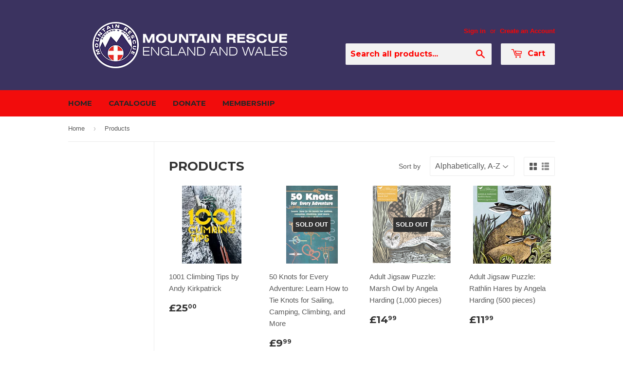

--- FILE ---
content_type: text/html; charset=utf-8
request_url: https://shop.mountain.rescue.org.uk/collections/all
body_size: 16451
content:
<!doctype html>
<!--[if lt IE 7]><html class="no-js lt-ie9 lt-ie8 lt-ie7" lang="en"> <![endif]-->
<!--[if IE 7]><html class="no-js lt-ie9 lt-ie8" lang="en"> <![endif]-->
<!--[if IE 8]><html class="no-js lt-ie9" lang="en"> <![endif]-->
<!--[if IE 9 ]><html class="ie9 no-js"> <![endif]-->
<!--[if (gt IE 9)|!(IE)]><!--> <html class="no-touch no-js"> <!--<![endif]-->
<head>

  <!-- Basic page needs ================================================== -->
  <meta charset="utf-8">
  <meta http-equiv="X-UA-Compatible" content="IE=edge,chrome=1">

  

  <!-- Title and description ================================================== -->
  <title>
  Products &ndash; Mountain Rescue England and Wales
  </title>

  

  <!-- Product meta ================================================== -->
  
  <meta property="og:type" content="website">
  <meta property="og:title" content="Products">
  <meta property="og:url" content="https://mrew-test.myshopify.com/collections/all">
  
  <meta property="og:image" content="http://shop.mountain.rescue.org.uk/cdn/shop/t/2/assets/logo.png?v=7811605715264351341591789401">
  <meta property="og:image:secure_url" content="https://shop.mountain.rescue.org.uk/cdn/shop/t/2/assets/logo.png?v=7811605715264351341591789401">
  


  <meta property="og:site_name" content="Mountain Rescue England and Wales">

  


<meta name="twitter:card" content="summary">

  <meta name="twitter:site" content="@mountrescueuk">





  <!-- Helpers ================================================== -->
  <link rel="canonical" href="https://mrew-test.myshopify.com/collections/all">
  <meta name="viewport" content="width=device-width,initial-scale=1">

  
  <!-- Ajaxify Cart Plugin ================================================== -->
  <link href="//shop.mountain.rescue.org.uk/cdn/shop/t/2/assets/ajaxify.scss.css?v=101617718950719963771455536585" rel="stylesheet" type="text/css" media="all" />
  

  <!-- CSS ================================================== -->
  <link href="//shop.mountain.rescue.org.uk/cdn/shop/t/2/assets/timber.scss.css?v=152765909777098092451674765169" rel="stylesheet" type="text/css" media="all" />
  

  
    
    
    <link href="//fonts.googleapis.com/css?family=Montserrat:700" rel="stylesheet" type="text/css" media="all" />
  


  



  <!-- Header hook for plugins ================================================== -->
  <script>window.performance && window.performance.mark && window.performance.mark('shopify.content_for_header.start');</script><meta id="shopify-digital-wallet" name="shopify-digital-wallet" content="/11598442/digital_wallets/dialog">
<meta name="shopify-checkout-api-token" content="60ad030cdcdfe77a0c516bc988292161">
<link rel="alternate" type="application/atom+xml" title="Feed" href="/collections/all.atom" />
<link rel="next" href="/collections/all?page=2">
<script async="async" src="/checkouts/internal/preloads.js?locale=en-GB"></script>
<link rel="preconnect" href="https://shop.app" crossorigin="anonymous">
<script async="async" src="https://shop.app/checkouts/internal/preloads.js?locale=en-GB&shop_id=11598442" crossorigin="anonymous"></script>
<script id="apple-pay-shop-capabilities" type="application/json">{"shopId":11598442,"countryCode":"GB","currencyCode":"GBP","merchantCapabilities":["supports3DS"],"merchantId":"gid:\/\/shopify\/Shop\/11598442","merchantName":"Mountain Rescue England and Wales","requiredBillingContactFields":["postalAddress","email","phone"],"requiredShippingContactFields":["postalAddress","email","phone"],"shippingType":"shipping","supportedNetworks":["visa","maestro","masterCard","amex","discover","elo"],"total":{"type":"pending","label":"Mountain Rescue England and Wales","amount":"1.00"},"shopifyPaymentsEnabled":true,"supportsSubscriptions":true}</script>
<script id="shopify-features" type="application/json">{"accessToken":"60ad030cdcdfe77a0c516bc988292161","betas":["rich-media-storefront-analytics"],"domain":"shop.mountain.rescue.org.uk","predictiveSearch":true,"shopId":11598442,"locale":"en"}</script>
<script>var Shopify = Shopify || {};
Shopify.shop = "mrew-test.myshopify.com";
Shopify.locale = "en";
Shopify.currency = {"active":"GBP","rate":"1.0"};
Shopify.country = "GB";
Shopify.theme = {"name":"supply","id":94579975,"schema_name":null,"schema_version":null,"theme_store_id":null,"role":"main"};
Shopify.theme.handle = "null";
Shopify.theme.style = {"id":null,"handle":null};
Shopify.cdnHost = "shop.mountain.rescue.org.uk/cdn";
Shopify.routes = Shopify.routes || {};
Shopify.routes.root = "/";</script>
<script type="module">!function(o){(o.Shopify=o.Shopify||{}).modules=!0}(window);</script>
<script>!function(o){function n(){var o=[];function n(){o.push(Array.prototype.slice.apply(arguments))}return n.q=o,n}var t=o.Shopify=o.Shopify||{};t.loadFeatures=n(),t.autoloadFeatures=n()}(window);</script>
<script>
  window.ShopifyPay = window.ShopifyPay || {};
  window.ShopifyPay.apiHost = "shop.app\/pay";
  window.ShopifyPay.redirectState = null;
</script>
<script id="shop-js-analytics" type="application/json">{"pageType":"collection"}</script>
<script defer="defer" async type="module" src="//shop.mountain.rescue.org.uk/cdn/shopifycloud/shop-js/modules/v2/client.init-shop-cart-sync_CG-L-Qzi.en.esm.js"></script>
<script defer="defer" async type="module" src="//shop.mountain.rescue.org.uk/cdn/shopifycloud/shop-js/modules/v2/chunk.common_B8yXDTDb.esm.js"></script>
<script type="module">
  await import("//shop.mountain.rescue.org.uk/cdn/shopifycloud/shop-js/modules/v2/client.init-shop-cart-sync_CG-L-Qzi.en.esm.js");
await import("//shop.mountain.rescue.org.uk/cdn/shopifycloud/shop-js/modules/v2/chunk.common_B8yXDTDb.esm.js");

  window.Shopify.SignInWithShop?.initShopCartSync?.({"fedCMEnabled":true,"windoidEnabled":true});

</script>
<script>
  window.Shopify = window.Shopify || {};
  if (!window.Shopify.featureAssets) window.Shopify.featureAssets = {};
  window.Shopify.featureAssets['shop-js'] = {"shop-cart-sync":["modules/v2/client.shop-cart-sync_C7TtgCZT.en.esm.js","modules/v2/chunk.common_B8yXDTDb.esm.js"],"shop-button":["modules/v2/client.shop-button_aOcg-RjH.en.esm.js","modules/v2/chunk.common_B8yXDTDb.esm.js"],"init-shop-email-lookup-coordinator":["modules/v2/client.init-shop-email-lookup-coordinator_D-37GF_a.en.esm.js","modules/v2/chunk.common_B8yXDTDb.esm.js"],"init-fed-cm":["modules/v2/client.init-fed-cm_DGh7x7ZX.en.esm.js","modules/v2/chunk.common_B8yXDTDb.esm.js"],"init-windoid":["modules/v2/client.init-windoid_C5PxDKWE.en.esm.js","modules/v2/chunk.common_B8yXDTDb.esm.js"],"shop-toast-manager":["modules/v2/client.shop-toast-manager_BmSBWum3.en.esm.js","modules/v2/chunk.common_B8yXDTDb.esm.js"],"shop-cash-offers":["modules/v2/client.shop-cash-offers_DkchToOx.en.esm.js","modules/v2/chunk.common_B8yXDTDb.esm.js","modules/v2/chunk.modal_dvVUSHam.esm.js"],"init-shop-cart-sync":["modules/v2/client.init-shop-cart-sync_CG-L-Qzi.en.esm.js","modules/v2/chunk.common_B8yXDTDb.esm.js"],"avatar":["modules/v2/client.avatar_BTnouDA3.en.esm.js"],"shop-login-button":["modules/v2/client.shop-login-button_DrVPCwAQ.en.esm.js","modules/v2/chunk.common_B8yXDTDb.esm.js","modules/v2/chunk.modal_dvVUSHam.esm.js"],"pay-button":["modules/v2/client.pay-button_Cw45D1uM.en.esm.js","modules/v2/chunk.common_B8yXDTDb.esm.js"],"init-customer-accounts":["modules/v2/client.init-customer-accounts_BNYsaOzg.en.esm.js","modules/v2/client.shop-login-button_DrVPCwAQ.en.esm.js","modules/v2/chunk.common_B8yXDTDb.esm.js","modules/v2/chunk.modal_dvVUSHam.esm.js"],"checkout-modal":["modules/v2/client.checkout-modal_NoX7b1qq.en.esm.js","modules/v2/chunk.common_B8yXDTDb.esm.js","modules/v2/chunk.modal_dvVUSHam.esm.js"],"init-customer-accounts-sign-up":["modules/v2/client.init-customer-accounts-sign-up_pIEGEpjr.en.esm.js","modules/v2/client.shop-login-button_DrVPCwAQ.en.esm.js","modules/v2/chunk.common_B8yXDTDb.esm.js","modules/v2/chunk.modal_dvVUSHam.esm.js"],"init-shop-for-new-customer-accounts":["modules/v2/client.init-shop-for-new-customer-accounts_BIu2e6le.en.esm.js","modules/v2/client.shop-login-button_DrVPCwAQ.en.esm.js","modules/v2/chunk.common_B8yXDTDb.esm.js","modules/v2/chunk.modal_dvVUSHam.esm.js"],"shop-follow-button":["modules/v2/client.shop-follow-button_B6YY9G4U.en.esm.js","modules/v2/chunk.common_B8yXDTDb.esm.js","modules/v2/chunk.modal_dvVUSHam.esm.js"],"lead-capture":["modules/v2/client.lead-capture_o2hOda6W.en.esm.js","modules/v2/chunk.common_B8yXDTDb.esm.js","modules/v2/chunk.modal_dvVUSHam.esm.js"],"shop-login":["modules/v2/client.shop-login_DA8-MZ-E.en.esm.js","modules/v2/chunk.common_B8yXDTDb.esm.js","modules/v2/chunk.modal_dvVUSHam.esm.js"],"payment-terms":["modules/v2/client.payment-terms_BFsudFhJ.en.esm.js","modules/v2/chunk.common_B8yXDTDb.esm.js","modules/v2/chunk.modal_dvVUSHam.esm.js"]};
</script>
<script>(function() {
  var isLoaded = false;
  function asyncLoad() {
    if (isLoaded) return;
    isLoaded = true;
    var urls = ["\/\/secure.apps.shappify.com\/apps\/csp\/customer_pricing.php?shop=mrew-test.myshopify.com"];
    for (var i = 0; i < urls.length; i++) {
      var s = document.createElement('script');
      s.type = 'text/javascript';
      s.async = true;
      s.src = urls[i];
      var x = document.getElementsByTagName('script')[0];
      x.parentNode.insertBefore(s, x);
    }
  };
  if(window.attachEvent) {
    window.attachEvent('onload', asyncLoad);
  } else {
    window.addEventListener('load', asyncLoad, false);
  }
})();</script>
<script id="__st">var __st={"a":11598442,"offset":0,"reqid":"b53276a4-636e-4b9b-8667-cbd7aa84049f-1767994857","pageurl":"shop.mountain.rescue.org.uk\/collections\/all","u":"527cce9ef10b","p":"collection"};</script>
<script>window.ShopifyPaypalV4VisibilityTracking = true;</script>
<script id="captcha-bootstrap">!function(){'use strict';const t='contact',e='account',n='new_comment',o=[[t,t],['blogs',n],['comments',n],[t,'customer']],c=[[e,'customer_login'],[e,'guest_login'],[e,'recover_customer_password'],[e,'create_customer']],r=t=>t.map((([t,e])=>`form[action*='/${t}']:not([data-nocaptcha='true']) input[name='form_type'][value='${e}']`)).join(','),a=t=>()=>t?[...document.querySelectorAll(t)].map((t=>t.form)):[];function s(){const t=[...o],e=r(t);return a(e)}const i='password',u='form_key',d=['recaptcha-v3-token','g-recaptcha-response','h-captcha-response',i],f=()=>{try{return window.sessionStorage}catch{return}},m='__shopify_v',_=t=>t.elements[u];function p(t,e,n=!1){try{const o=window.sessionStorage,c=JSON.parse(o.getItem(e)),{data:r}=function(t){const{data:e,action:n}=t;return t[m]||n?{data:e,action:n}:{data:t,action:n}}(c);for(const[e,n]of Object.entries(r))t.elements[e]&&(t.elements[e].value=n);n&&o.removeItem(e)}catch(o){console.error('form repopulation failed',{error:o})}}const l='form_type',E='cptcha';function T(t){t.dataset[E]=!0}const w=window,h=w.document,L='Shopify',v='ce_forms',y='captcha';let A=!1;((t,e)=>{const n=(g='f06e6c50-85a8-45c8-87d0-21a2b65856fe',I='https://cdn.shopify.com/shopifycloud/storefront-forms-hcaptcha/ce_storefront_forms_captcha_hcaptcha.v1.5.2.iife.js',D={infoText:'Protected by hCaptcha',privacyText:'Privacy',termsText:'Terms'},(t,e,n)=>{const o=w[L][v],c=o.bindForm;if(c)return c(t,g,e,D).then(n);var r;o.q.push([[t,g,e,D],n]),r=I,A||(h.body.append(Object.assign(h.createElement('script'),{id:'captcha-provider',async:!0,src:r})),A=!0)});var g,I,D;w[L]=w[L]||{},w[L][v]=w[L][v]||{},w[L][v].q=[],w[L][y]=w[L][y]||{},w[L][y].protect=function(t,e){n(t,void 0,e),T(t)},Object.freeze(w[L][y]),function(t,e,n,w,h,L){const[v,y,A,g]=function(t,e,n){const i=e?o:[],u=t?c:[],d=[...i,...u],f=r(d),m=r(i),_=r(d.filter((([t,e])=>n.includes(e))));return[a(f),a(m),a(_),s()]}(w,h,L),I=t=>{const e=t.target;return e instanceof HTMLFormElement?e:e&&e.form},D=t=>v().includes(t);t.addEventListener('submit',(t=>{const e=I(t);if(!e)return;const n=D(e)&&!e.dataset.hcaptchaBound&&!e.dataset.recaptchaBound,o=_(e),c=g().includes(e)&&(!o||!o.value);(n||c)&&t.preventDefault(),c&&!n&&(function(t){try{if(!f())return;!function(t){const e=f();if(!e)return;const n=_(t);if(!n)return;const o=n.value;o&&e.removeItem(o)}(t);const e=Array.from(Array(32),(()=>Math.random().toString(36)[2])).join('');!function(t,e){_(t)||t.append(Object.assign(document.createElement('input'),{type:'hidden',name:u})),t.elements[u].value=e}(t,e),function(t,e){const n=f();if(!n)return;const o=[...t.querySelectorAll(`input[type='${i}']`)].map((({name:t})=>t)),c=[...d,...o],r={};for(const[a,s]of new FormData(t).entries())c.includes(a)||(r[a]=s);n.setItem(e,JSON.stringify({[m]:1,action:t.action,data:r}))}(t,e)}catch(e){console.error('failed to persist form',e)}}(e),e.submit())}));const S=(t,e)=>{t&&!t.dataset[E]&&(n(t,e.some((e=>e===t))),T(t))};for(const o of['focusin','change'])t.addEventListener(o,(t=>{const e=I(t);D(e)&&S(e,y())}));const B=e.get('form_key'),M=e.get(l),P=B&&M;t.addEventListener('DOMContentLoaded',(()=>{const t=y();if(P)for(const e of t)e.elements[l].value===M&&p(e,B);[...new Set([...A(),...v().filter((t=>'true'===t.dataset.shopifyCaptcha))])].forEach((e=>S(e,t)))}))}(h,new URLSearchParams(w.location.search),n,t,e,['guest_login'])})(!0,!0)}();</script>
<script integrity="sha256-4kQ18oKyAcykRKYeNunJcIwy7WH5gtpwJnB7kiuLZ1E=" data-source-attribution="shopify.loadfeatures" defer="defer" src="//shop.mountain.rescue.org.uk/cdn/shopifycloud/storefront/assets/storefront/load_feature-a0a9edcb.js" crossorigin="anonymous"></script>
<script crossorigin="anonymous" defer="defer" src="//shop.mountain.rescue.org.uk/cdn/shopifycloud/storefront/assets/shopify_pay/storefront-65b4c6d7.js?v=20250812"></script>
<script data-source-attribution="shopify.dynamic_checkout.dynamic.init">var Shopify=Shopify||{};Shopify.PaymentButton=Shopify.PaymentButton||{isStorefrontPortableWallets:!0,init:function(){window.Shopify.PaymentButton.init=function(){};var t=document.createElement("script");t.src="https://shop.mountain.rescue.org.uk/cdn/shopifycloud/portable-wallets/latest/portable-wallets.en.js",t.type="module",document.head.appendChild(t)}};
</script>
<script data-source-attribution="shopify.dynamic_checkout.buyer_consent">
  function portableWalletsHideBuyerConsent(e){var t=document.getElementById("shopify-buyer-consent"),n=document.getElementById("shopify-subscription-policy-button");t&&n&&(t.classList.add("hidden"),t.setAttribute("aria-hidden","true"),n.removeEventListener("click",e))}function portableWalletsShowBuyerConsent(e){var t=document.getElementById("shopify-buyer-consent"),n=document.getElementById("shopify-subscription-policy-button");t&&n&&(t.classList.remove("hidden"),t.removeAttribute("aria-hidden"),n.addEventListener("click",e))}window.Shopify?.PaymentButton&&(window.Shopify.PaymentButton.hideBuyerConsent=portableWalletsHideBuyerConsent,window.Shopify.PaymentButton.showBuyerConsent=portableWalletsShowBuyerConsent);
</script>
<script data-source-attribution="shopify.dynamic_checkout.cart.bootstrap">document.addEventListener("DOMContentLoaded",(function(){function t(){return document.querySelector("shopify-accelerated-checkout-cart, shopify-accelerated-checkout")}if(t())Shopify.PaymentButton.init();else{new MutationObserver((function(e,n){t()&&(Shopify.PaymentButton.init(),n.disconnect())})).observe(document.body,{childList:!0,subtree:!0})}}));
</script>
<link id="shopify-accelerated-checkout-styles" rel="stylesheet" media="screen" href="https://shop.mountain.rescue.org.uk/cdn/shopifycloud/portable-wallets/latest/accelerated-checkout-backwards-compat.css" crossorigin="anonymous">
<style id="shopify-accelerated-checkout-cart">
        #shopify-buyer-consent {
  margin-top: 1em;
  display: inline-block;
  width: 100%;
}

#shopify-buyer-consent.hidden {
  display: none;
}

#shopify-subscription-policy-button {
  background: none;
  border: none;
  padding: 0;
  text-decoration: underline;
  font-size: inherit;
  cursor: pointer;
}

#shopify-subscription-policy-button::before {
  box-shadow: none;
}

      </style>

<script>window.performance && window.performance.mark && window.performance.mark('shopify.content_for_header.end');</script>

  

<!--[if lt IE 9]>
<script src="//cdnjs.cloudflare.com/ajax/libs/html5shiv/3.7.2/html5shiv.min.js" type="text/javascript"></script>
<script src="//shop.mountain.rescue.org.uk/cdn/shop/t/2/assets/respond.min.js?v=52248677837542619231454978511" type="text/javascript"></script>
<link href="//shop.mountain.rescue.org.uk/cdn/shop/t/2/assets/respond-proxy.html" id="respond-proxy" rel="respond-proxy" />
<link href="//mrew-test.myshopify.com/search?q=4ea9db4afa151bb00b44c5592697f9c6" id="respond-redirect" rel="respond-redirect" />
<script src="//mrew-test.myshopify.com/search?q=4ea9db4afa151bb00b44c5592697f9c6" type="text/javascript"></script>
<![endif]-->
<!--[if (lte IE 9) ]><script src="//shop.mountain.rescue.org.uk/cdn/shop/t/2/assets/match-media.min.js?v=159635276924582161481454978511" type="text/javascript"></script><![endif]-->


  
  

  <script src="//ajax.googleapis.com/ajax/libs/jquery/1.11.0/jquery.min.js" type="text/javascript"></script>
  <script src="//shop.mountain.rescue.org.uk/cdn/shop/t/2/assets/modernizr.min.js?v=26620055551102246001454978511" type="text/javascript"></script>

<link href="https://monorail-edge.shopifysvc.com" rel="dns-prefetch">
<script>(function(){if ("sendBeacon" in navigator && "performance" in window) {try {var session_token_from_headers = performance.getEntriesByType('navigation')[0].serverTiming.find(x => x.name == '_s').description;} catch {var session_token_from_headers = undefined;}var session_cookie_matches = document.cookie.match(/_shopify_s=([^;]*)/);var session_token_from_cookie = session_cookie_matches && session_cookie_matches.length === 2 ? session_cookie_matches[1] : "";var session_token = session_token_from_headers || session_token_from_cookie || "";function handle_abandonment_event(e) {var entries = performance.getEntries().filter(function(entry) {return /monorail-edge.shopifysvc.com/.test(entry.name);});if (!window.abandonment_tracked && entries.length === 0) {window.abandonment_tracked = true;var currentMs = Date.now();var navigation_start = performance.timing.navigationStart;var payload = {shop_id: 11598442,url: window.location.href,navigation_start,duration: currentMs - navigation_start,session_token,page_type: "collection"};window.navigator.sendBeacon("https://monorail-edge.shopifysvc.com/v1/produce", JSON.stringify({schema_id: "online_store_buyer_site_abandonment/1.1",payload: payload,metadata: {event_created_at_ms: currentMs,event_sent_at_ms: currentMs}}));}}window.addEventListener('pagehide', handle_abandonment_event);}}());</script>
<script id="web-pixels-manager-setup">(function e(e,d,r,n,o){if(void 0===o&&(o={}),!Boolean(null===(a=null===(i=window.Shopify)||void 0===i?void 0:i.analytics)||void 0===a?void 0:a.replayQueue)){var i,a;window.Shopify=window.Shopify||{};var t=window.Shopify;t.analytics=t.analytics||{};var s=t.analytics;s.replayQueue=[],s.publish=function(e,d,r){return s.replayQueue.push([e,d,r]),!0};try{self.performance.mark("wpm:start")}catch(e){}var l=function(){var e={modern:/Edge?\/(1{2}[4-9]|1[2-9]\d|[2-9]\d{2}|\d{4,})\.\d+(\.\d+|)|Firefox\/(1{2}[4-9]|1[2-9]\d|[2-9]\d{2}|\d{4,})\.\d+(\.\d+|)|Chrom(ium|e)\/(9{2}|\d{3,})\.\d+(\.\d+|)|(Maci|X1{2}).+ Version\/(15\.\d+|(1[6-9]|[2-9]\d|\d{3,})\.\d+)([,.]\d+|)( \(\w+\)|)( Mobile\/\w+|) Safari\/|Chrome.+OPR\/(9{2}|\d{3,})\.\d+\.\d+|(CPU[ +]OS|iPhone[ +]OS|CPU[ +]iPhone|CPU IPhone OS|CPU iPad OS)[ +]+(15[._]\d+|(1[6-9]|[2-9]\d|\d{3,})[._]\d+)([._]\d+|)|Android:?[ /-](13[3-9]|1[4-9]\d|[2-9]\d{2}|\d{4,})(\.\d+|)(\.\d+|)|Android.+Firefox\/(13[5-9]|1[4-9]\d|[2-9]\d{2}|\d{4,})\.\d+(\.\d+|)|Android.+Chrom(ium|e)\/(13[3-9]|1[4-9]\d|[2-9]\d{2}|\d{4,})\.\d+(\.\d+|)|SamsungBrowser\/([2-9]\d|\d{3,})\.\d+/,legacy:/Edge?\/(1[6-9]|[2-9]\d|\d{3,})\.\d+(\.\d+|)|Firefox\/(5[4-9]|[6-9]\d|\d{3,})\.\d+(\.\d+|)|Chrom(ium|e)\/(5[1-9]|[6-9]\d|\d{3,})\.\d+(\.\d+|)([\d.]+$|.*Safari\/(?![\d.]+ Edge\/[\d.]+$))|(Maci|X1{2}).+ Version\/(10\.\d+|(1[1-9]|[2-9]\d|\d{3,})\.\d+)([,.]\d+|)( \(\w+\)|)( Mobile\/\w+|) Safari\/|Chrome.+OPR\/(3[89]|[4-9]\d|\d{3,})\.\d+\.\d+|(CPU[ +]OS|iPhone[ +]OS|CPU[ +]iPhone|CPU IPhone OS|CPU iPad OS)[ +]+(10[._]\d+|(1[1-9]|[2-9]\d|\d{3,})[._]\d+)([._]\d+|)|Android:?[ /-](13[3-9]|1[4-9]\d|[2-9]\d{2}|\d{4,})(\.\d+|)(\.\d+|)|Mobile Safari.+OPR\/([89]\d|\d{3,})\.\d+\.\d+|Android.+Firefox\/(13[5-9]|1[4-9]\d|[2-9]\d{2}|\d{4,})\.\d+(\.\d+|)|Android.+Chrom(ium|e)\/(13[3-9]|1[4-9]\d|[2-9]\d{2}|\d{4,})\.\d+(\.\d+|)|Android.+(UC? ?Browser|UCWEB|U3)[ /]?(15\.([5-9]|\d{2,})|(1[6-9]|[2-9]\d|\d{3,})\.\d+)\.\d+|SamsungBrowser\/(5\.\d+|([6-9]|\d{2,})\.\d+)|Android.+MQ{2}Browser\/(14(\.(9|\d{2,})|)|(1[5-9]|[2-9]\d|\d{3,})(\.\d+|))(\.\d+|)|K[Aa][Ii]OS\/(3\.\d+|([4-9]|\d{2,})\.\d+)(\.\d+|)/},d=e.modern,r=e.legacy,n=navigator.userAgent;return n.match(d)?"modern":n.match(r)?"legacy":"unknown"}(),u="modern"===l?"modern":"legacy",c=(null!=n?n:{modern:"",legacy:""})[u],f=function(e){return[e.baseUrl,"/wpm","/b",e.hashVersion,"modern"===e.buildTarget?"m":"l",".js"].join("")}({baseUrl:d,hashVersion:r,buildTarget:u}),m=function(e){var d=e.version,r=e.bundleTarget,n=e.surface,o=e.pageUrl,i=e.monorailEndpoint;return{emit:function(e){var a=e.status,t=e.errorMsg,s=(new Date).getTime(),l=JSON.stringify({metadata:{event_sent_at_ms:s},events:[{schema_id:"web_pixels_manager_load/3.1",payload:{version:d,bundle_target:r,page_url:o,status:a,surface:n,error_msg:t},metadata:{event_created_at_ms:s}}]});if(!i)return console&&console.warn&&console.warn("[Web Pixels Manager] No Monorail endpoint provided, skipping logging."),!1;try{return self.navigator.sendBeacon.bind(self.navigator)(i,l)}catch(e){}var u=new XMLHttpRequest;try{return u.open("POST",i,!0),u.setRequestHeader("Content-Type","text/plain"),u.send(l),!0}catch(e){return console&&console.warn&&console.warn("[Web Pixels Manager] Got an unhandled error while logging to Monorail."),!1}}}}({version:r,bundleTarget:l,surface:e.surface,pageUrl:self.location.href,monorailEndpoint:e.monorailEndpoint});try{o.browserTarget=l,function(e){var d=e.src,r=e.async,n=void 0===r||r,o=e.onload,i=e.onerror,a=e.sri,t=e.scriptDataAttributes,s=void 0===t?{}:t,l=document.createElement("script"),u=document.querySelector("head"),c=document.querySelector("body");if(l.async=n,l.src=d,a&&(l.integrity=a,l.crossOrigin="anonymous"),s)for(var f in s)if(Object.prototype.hasOwnProperty.call(s,f))try{l.dataset[f]=s[f]}catch(e){}if(o&&l.addEventListener("load",o),i&&l.addEventListener("error",i),u)u.appendChild(l);else{if(!c)throw new Error("Did not find a head or body element to append the script");c.appendChild(l)}}({src:f,async:!0,onload:function(){if(!function(){var e,d;return Boolean(null===(d=null===(e=window.Shopify)||void 0===e?void 0:e.analytics)||void 0===d?void 0:d.initialized)}()){var d=window.webPixelsManager.init(e)||void 0;if(d){var r=window.Shopify.analytics;r.replayQueue.forEach((function(e){var r=e[0],n=e[1],o=e[2];d.publishCustomEvent(r,n,o)})),r.replayQueue=[],r.publish=d.publishCustomEvent,r.visitor=d.visitor,r.initialized=!0}}},onerror:function(){return m.emit({status:"failed",errorMsg:"".concat(f," has failed to load")})},sri:function(e){var d=/^sha384-[A-Za-z0-9+/=]+$/;return"string"==typeof e&&d.test(e)}(c)?c:"",scriptDataAttributes:o}),m.emit({status:"loading"})}catch(e){m.emit({status:"failed",errorMsg:(null==e?void 0:e.message)||"Unknown error"})}}})({shopId: 11598442,storefrontBaseUrl: "https://mrew-test.myshopify.com",extensionsBaseUrl: "https://extensions.shopifycdn.com/cdn/shopifycloud/web-pixels-manager",monorailEndpoint: "https://monorail-edge.shopifysvc.com/unstable/produce_batch",surface: "storefront-renderer",enabledBetaFlags: ["2dca8a86","a0d5f9d2"],webPixelsConfigList: [{"id":"shopify-app-pixel","configuration":"{}","eventPayloadVersion":"v1","runtimeContext":"STRICT","scriptVersion":"0450","apiClientId":"shopify-pixel","type":"APP","privacyPurposes":["ANALYTICS","MARKETING"]},{"id":"shopify-custom-pixel","eventPayloadVersion":"v1","runtimeContext":"LAX","scriptVersion":"0450","apiClientId":"shopify-pixel","type":"CUSTOM","privacyPurposes":["ANALYTICS","MARKETING"]}],isMerchantRequest: false,initData: {"shop":{"name":"Mountain Rescue England and Wales","paymentSettings":{"currencyCode":"GBP"},"myshopifyDomain":"mrew-test.myshopify.com","countryCode":"GB","storefrontUrl":"https:\/\/mrew-test.myshopify.com"},"customer":null,"cart":null,"checkout":null,"productVariants":[],"purchasingCompany":null},},"https://shop.mountain.rescue.org.uk/cdn","7cecd0b6w90c54c6cpe92089d5m57a67346",{"modern":"","legacy":""},{"shopId":"11598442","storefrontBaseUrl":"https:\/\/mrew-test.myshopify.com","extensionBaseUrl":"https:\/\/extensions.shopifycdn.com\/cdn\/shopifycloud\/web-pixels-manager","surface":"storefront-renderer","enabledBetaFlags":"[\"2dca8a86\", \"a0d5f9d2\"]","isMerchantRequest":"false","hashVersion":"7cecd0b6w90c54c6cpe92089d5m57a67346","publish":"custom","events":"[[\"page_viewed\",{}],[\"collection_viewed\",{\"collection\":{\"id\":\"\",\"title\":\"Products\",\"productVariants\":[{\"price\":{\"amount\":25.0,\"currencyCode\":\"GBP\"},\"product\":{\"title\":\"1001 Climbing Tips by Andy Kirkpatrick\",\"vendor\":\"Mountain Rescue England and Wales\",\"id\":\"2061769736265\",\"untranslatedTitle\":\"1001 Climbing Tips by Andy Kirkpatrick\",\"url\":\"\/products\/1001-climbing-tips-by-andy-kirkpatrick\",\"type\":\"Books \u0026 Magazines\"},\"id\":\"18945305149513\",\"image\":{\"src\":\"\/\/shop.mountain.rescue.org.uk\/cdn\/shop\/products\/1001Kirkpatrick.jpg?v=1549910032\"},\"sku\":\"1001ClimbingTips\",\"title\":\"Default Title\",\"untranslatedTitle\":\"Default Title\"},{\"price\":{\"amount\":9.99,\"currencyCode\":\"GBP\"},\"product\":{\"title\":\"50 Knots for Every Adventure: Learn How to Tie Knots for Sailing, Camping, Climbing, and More\",\"vendor\":\"Mountain Rescue England and Wales\",\"id\":\"6904520573001\",\"untranslatedTitle\":\"50 Knots for Every Adventure: Learn How to Tie Knots for Sailing, Camping, Climbing, and More\",\"url\":\"\/products\/50-knots-for-every-adventure-learn-how-to-tie-knots-for-sailing-camping-climbing-and-more\",\"type\":\"Books \u0026 Magazines\"},\"id\":\"40536053579849\",\"image\":{\"src\":\"\/\/shop.mountain.rescue.org.uk\/cdn\/shop\/files\/50Knots.jpg?v=1683222243\"},\"sku\":\"50Knots\",\"title\":\"Default Title\",\"untranslatedTitle\":\"Default Title\"},{\"price\":{\"amount\":14.99,\"currencyCode\":\"GBP\"},\"product\":{\"title\":\"Adult Jigsaw Puzzle: Marsh Owl by Angela Harding (1,000 pieces)\",\"vendor\":\"Mountain Rescue England and Wales\",\"id\":\"14996374585730\",\"untranslatedTitle\":\"Adult Jigsaw Puzzle: Marsh Owl by Angela Harding (1,000 pieces)\",\"url\":\"\/products\/adult-jigsaw-puzzle-marsh-owl-by-angela-harding-1-000-pieces\",\"type\":\"Books \u0026 Magazines\"},\"id\":\"55254207037826\",\"image\":{\"src\":\"\/\/shop.mountain.rescue.org.uk\/cdn\/shop\/files\/MarshOwlJigsaw.jpg?v=1748967351\"},\"sku\":\"MarshOwlJigsaw\",\"title\":\"Default Title\",\"untranslatedTitle\":\"Default Title\"},{\"price\":{\"amount\":11.99,\"currencyCode\":\"GBP\"},\"product\":{\"title\":\"Adult Jigsaw Puzzle: Rathlin Hares by  Angela Harding (500 pieces)\",\"vendor\":\"Mountain Rescue England and Wales\",\"id\":\"14996372160898\",\"untranslatedTitle\":\"Adult Jigsaw Puzzle: Rathlin Hares by  Angela Harding (500 pieces)\",\"url\":\"\/products\/adult-jigsaw-puzzle-rathlin-hares-by-angela-harding-500-pieces\",\"type\":\"Books \u0026 Magazines\"},\"id\":\"55254195667330\",\"image\":{\"src\":\"\/\/shop.mountain.rescue.org.uk\/cdn\/shop\/files\/RathlinHares500.jpg?v=1748966637\"},\"sku\":\"RathlinHares500\",\"title\":\"Default Title\",\"untranslatedTitle\":\"Default Title\"},{\"price\":{\"amount\":19.99,\"currencyCode\":\"GBP\"},\"product\":{\"title\":\"Adult Jigsaw Puzzle: Southwold Swan Angela Harding (1000 piece)\",\"vendor\":\"Mountain Rescue England and Wales\",\"id\":\"6769838391369\",\"untranslatedTitle\":\"Adult Jigsaw Puzzle: Southwold Swan Angela Harding (1000 piece)\",\"url\":\"\/products\/adult-jigsaw-puzzle-southwold-swan-angela-harding\",\"type\":\"Puzzles\"},\"id\":\"39990483714121\",\"image\":{\"src\":\"\/\/shop.mountain.rescue.org.uk\/cdn\/shop\/products\/SouthwoldSwan.jpg?v=1654770822\"},\"sku\":\"SouthwoldSwan\",\"title\":\"Default Title\",\"untranslatedTitle\":\"Default Title\"},{\"price\":{\"amount\":14.99,\"currencyCode\":\"GBP\"},\"product\":{\"title\":\"Adult Jigsaw Puzzle: The Common Angela Harding\",\"vendor\":\"Mountain Rescue England and Wales\",\"id\":\"6769837801545\",\"untranslatedTitle\":\"Adult Jigsaw Puzzle: The Common Angela Harding\",\"url\":\"\/products\/adult-jigsaw-puzzle-angela-harding-the-common\",\"type\":\"Puzzles\"},\"id\":\"39990479224905\",\"image\":{\"src\":\"\/\/shop.mountain.rescue.org.uk\/cdn\/shop\/products\/TheCommon.jpg?v=1654770554\"},\"sku\":\"TheCommon\",\"title\":\"Default Title\",\"untranslatedTitle\":\"Default Title\"},{\"price\":{\"amount\":14.99,\"currencyCode\":\"GBP\"},\"product\":{\"title\":\"Adult Jigsaw Puzzle: The Salt Path by Angela Harding (1,000 pieces)\",\"vendor\":\"Mountain Rescue England and Wales\",\"id\":\"14996357185922\",\"untranslatedTitle\":\"Adult Jigsaw Puzzle: The Salt Path by Angela Harding (1,000 pieces)\",\"url\":\"\/products\/adult-jigsaw-puzzle-the-salt-path-by-angela-harding-1-000-pieces\",\"type\":\"Books \u0026 Magazines\"},\"id\":\"55254179316098\",\"image\":{\"src\":\"\/\/shop.mountain.rescue.org.uk\/cdn\/shop\/files\/SaltPathJigsaw.jpg?v=1748966357\"},\"sku\":\"SaltPathJigsaw\",\"title\":\"Default Title\",\"untranslatedTitle\":\"Default Title\"},{\"price\":{\"amount\":14.99,\"currencyCode\":\"GBP\"},\"product\":{\"title\":\"Adult Jigsaw Puzzle: V\u0026A: The Owl (1000 piece)\",\"vendor\":\"Mountain Rescue England and Wales\",\"id\":\"6959693693001\",\"untranslatedTitle\":\"Adult Jigsaw Puzzle: V\u0026A: The Owl (1000 piece)\",\"url\":\"\/products\/adult-jigsaw-puzzle-v-a-the-owl-1000-piece\",\"type\":\"Puzzles\"},\"id\":\"40741306499145\",\"image\":{\"src\":\"\/\/shop.mountain.rescue.org.uk\/cdn\/shop\/files\/TheOwlJigsaw.jpg?v=1701446736\"},\"sku\":\"\",\"title\":\"Default Title\",\"untranslatedTitle\":\"Default Title\"},{\"price\":{\"amount\":14.99,\"currencyCode\":\"GBP\"},\"product\":{\"title\":\"Adult Jigsaw Puzzle: Vincent Van Gogh Wheat Field with Lark (1,000 pieces)\",\"vendor\":\"Mountain Rescue England and Wales\",\"id\":\"14996140949890\",\"untranslatedTitle\":\"Adult Jigsaw Puzzle: Vincent Van Gogh Wheat Field with Lark (1,000 pieces)\",\"url\":\"\/products\/jigsaw-puzzle-vincent-van-gogh-wheat-field-with-lark-1000-pieces\",\"type\":\"Books \u0026 Magazines\"},\"id\":\"55253854781826\",\"image\":{\"src\":\"\/\/shop.mountain.rescue.org.uk\/cdn\/shop\/files\/WheatfieldWithLarkJigsaw.jpg?v=1748959145\"},\"sku\":\"WheatFieldLarkJigsaw\",\"title\":\"Default Title\",\"untranslatedTitle\":\"Default Title\"},{\"price\":{\"amount\":14.99,\"currencyCode\":\"GBP\"},\"product\":{\"title\":\"Adult Jigsaw Puzzle: Vincent van Gogh Wheatfield with Cypress (1000 piece)\",\"vendor\":\"Mountain Rescue England and Wales\",\"id\":\"6959692382281\",\"untranslatedTitle\":\"Adult Jigsaw Puzzle: Vincent van Gogh Wheatfield with Cypress (1000 piece)\",\"url\":\"\/products\/adult-jigsaw-vincent-van-gogh-wheatfield-with-cypress-1000-piece\",\"type\":\"Puzzles\"},\"id\":\"40741272485961\",\"image\":{\"src\":\"\/\/shop.mountain.rescue.org.uk\/cdn\/shop\/files\/WheatfieldJigsaw.jpg?v=1701446008\"},\"sku\":\"WheatfieldJigsaw\",\"title\":\"Default Title\",\"untranslatedTitle\":\"Default Title\"},{\"price\":{\"amount\":9.99,\"currencyCode\":\"GBP\"},\"product\":{\"title\":\"Aquanaut: A Life Beneath The Surface: The Inside Story of the Thai Cave Rescue\",\"vendor\":\"Mountain Rescue England and Wales\",\"id\":\"6904519426121\",\"untranslatedTitle\":\"Aquanaut: A Life Beneath The Surface: The Inside Story of the Thai Cave Rescue\",\"url\":\"\/products\/aquanaut-a-life-beneath-the-surface-the-inside-story-of-the-thai-cave-rescue\",\"type\":\"Books \u0026 Magazines\"},\"id\":\"40536038867017\",\"image\":{\"src\":\"\/\/shop.mountain.rescue.org.uk\/cdn\/shop\/files\/Aquanaut.jpg?v=1683221141\"},\"sku\":\"Aquanaut\",\"title\":\"Default Title\",\"untranslatedTitle\":\"Default Title\"},{\"price\":{\"amount\":19.9,\"currencyCode\":\"GBP\"},\"product\":{\"title\":\"Bookmarks: Rathlin Hares by Angela Harding (pack of 10)\",\"vendor\":\"Mountain Rescue England and Wales\",\"id\":\"6959691595849\",\"untranslatedTitle\":\"Bookmarks: Rathlin Hares by Angela Harding (pack of 10)\",\"url\":\"\/products\/copy-of-angela-harding-wild-silence-bookmarks-pack-of-10\",\"type\":\"Books \u0026 Magazines\"},\"id\":\"40741267570761\",\"image\":{\"src\":\"\/\/shop.mountain.rescue.org.uk\/cdn\/shop\/files\/RathlinHaresBookmark.jpg?v=1701444880\"},\"sku\":\"RathlinHaresBookmark\",\"title\":\"Default Title\",\"untranslatedTitle\":\"Default Title\"},{\"price\":{\"amount\":19.9,\"currencyCode\":\"GBP\"},\"product\":{\"title\":\"Bookmarks: The Salt Path Bookmarks by Angela Harding:  (pack of 10)\",\"vendor\":\"Mountain Rescue England and Wales\",\"id\":\"6959691923529\",\"untranslatedTitle\":\"Bookmarks: The Salt Path Bookmarks by Angela Harding:  (pack of 10)\",\"url\":\"\/products\/copy-of-angela-harding-rathlin-hares-bookmarks-pack-of-10\",\"type\":\"Books \u0026 Magazines\"},\"id\":\"40741269667913\",\"image\":{\"src\":\"\/\/shop.mountain.rescue.org.uk\/cdn\/shop\/files\/SaltPathBookmark.jpg?v=1701445112\"},\"sku\":\"SaltPathBookmark\",\"title\":\"Default Title\",\"untranslatedTitle\":\"Default Title\"},{\"price\":{\"amount\":19.9,\"currencyCode\":\"GBP\"},\"product\":{\"title\":\"Bookmarks: Wild Silence by Angela Harding (pack of 10)\",\"vendor\":\"Mountain Rescue England and Wales\",\"id\":\"6959691333705\",\"untranslatedTitle\":\"Bookmarks: Wild Silence by Angela Harding (pack of 10)\",\"url\":\"\/products\/angela-harding-wild-silence-bookmarks-pack-of-10\",\"type\":\"Books \u0026 Magazines\"},\"id\":\"40741266161737\",\"image\":{\"src\":\"\/\/shop.mountain.rescue.org.uk\/cdn\/shop\/files\/WildSilenceBookmark.jpg?v=1701444662\"},\"sku\":\"WildSilenceBookmark\",\"title\":\"Default Title\",\"untranslatedTitle\":\"Default Title\"},{\"price\":{\"amount\":13.99,\"currencyCode\":\"GBP\"},\"product\":{\"title\":\"Bushcraft First Aid: A Field Guide to Wilderness Emergency Care\",\"vendor\":\"Mountain Rescue England and Wales\",\"id\":\"14848030376322\",\"untranslatedTitle\":\"Bushcraft First Aid: A Field Guide to Wilderness Emergency Care\",\"url\":\"\/products\/bushcraft-first-aid-a-field-guide-to-wilderness-emergency-care\",\"type\":\"Books \u0026 Magazines\"},\"id\":\"54808916754818\",\"image\":{\"src\":\"\/\/shop.mountain.rescue.org.uk\/cdn\/shop\/files\/BushcraftFirstAid.jpg?v=1732204352\"},\"sku\":\"BushcraftFirstAid\",\"title\":\"Default Title\",\"untranslatedTitle\":\"Default Title\"},{\"price\":{\"amount\":12.95,\"currencyCode\":\"GBP\"},\"product\":{\"title\":\"Cairngorm John: A Life in Mountain Rescue\",\"vendor\":\"Mountain Rescue England and Wales\",\"id\":\"4386214182985\",\"untranslatedTitle\":\"Cairngorm John: A Life in Mountain Rescue\",\"url\":\"\/products\/cairngorm-john-a-life-in-mountain-rescue-10th-anniversary-edition-by-john-allen\",\"type\":\"Books \u0026 Magazines\"},\"id\":\"31249636196425\",\"image\":{\"src\":\"\/\/shop.mountain.rescue.org.uk\/cdn\/shop\/files\/CairngormJohn.jpg?v=1717513131\"},\"sku\":\"CairnGJohn\",\"title\":\"Default Title\",\"untranslatedTitle\":\"Default Title\"},{\"price\":{\"amount\":4.99,\"currencyCode\":\"GBP\"},\"product\":{\"title\":\"Call Out Mountain Rescue?\",\"vendor\":\"Mountain Rescue England and Wales\",\"id\":\"7393324359\",\"untranslatedTitle\":\"Call Out Mountain Rescue?\",\"url\":\"\/products\/book-comr\",\"type\":\"Books \u0026 Magazines\"},\"id\":\"12089124782153\",\"image\":{\"src\":\"\/\/shop.mountain.rescue.org.uk\/cdn\/shop\/products\/Call_Out.jpg?v=1467108334\"},\"sku\":\"bookcomr\",\"title\":\"Default Title\",\"untranslatedTitle\":\"Default Title\"},{\"price\":{\"amount\":17.5,\"currencyCode\":\"GBP\"},\"product\":{\"title\":\"Camelbak Eddy 0.75L (Oxford)\",\"vendor\":\"Mountain Rescue England and Wales\",\"id\":\"4580267556937\",\"untranslatedTitle\":\"Camelbak Eddy 0.75L (Oxford)\",\"url\":\"\/products\/camelbak-eddy-0-75l-oxford\",\"type\":\"Merchandise\"},\"id\":\"31852714491977\",\"image\":{\"src\":\"\/\/shop.mountain.rescue.org.uk\/cdn\/shop\/products\/MountainRescueEngland_Wales-CamelbakEddy-Oxford.jpg?v=1605187577\"},\"sku\":\"Eddy75Oxford\",\"title\":\"Default Title\",\"untranslatedTitle\":\"Default Title\"},{\"price\":{\"amount\":2.75,\"currencyCode\":\"GBP\"},\"product\":{\"title\":\"Car Window Sticker\",\"vendor\":\"Mountain Rescue England and Wales\",\"id\":\"7393468935\",\"untranslatedTitle\":\"Car Window Sticker\",\"url\":\"\/products\/window-sticker\",\"type\":\"Badges and Stickers\"},\"id\":\"40773840765001\",\"image\":{\"src\":\"\/\/shop.mountain.rescue.org.uk\/cdn\/shop\/files\/MREWCarStickersWelsh.jpg?v=1703151844\"},\"sku\":\"windowsticker-2\",\"title\":\"Welsh\",\"untranslatedTitle\":\"Welsh\"},{\"price\":{\"amount\":2.15,\"currencyCode\":\"GBP\"},\"product\":{\"title\":\"Car Window Sticker (Team)\",\"vendor\":\"Mountain Rescue England and Wales\",\"id\":\"1299901448265\",\"untranslatedTitle\":\"Car Window Sticker (Team)\",\"url\":\"\/products\/car-window-sticker-team\",\"type\":\"Badges and Stickers\"},\"id\":\"40773847416905\",\"image\":{\"src\":\"\/\/shop.mountain.rescue.org.uk\/cdn\/shop\/files\/MREWCarStickersWelsh_bd7848d9-30fd-43c2-8e0c-1c2825ded027.jpg?v=1703152112\"},\"sku\":\"windowstickerT-2\",\"title\":\"Welsh\",\"untranslatedTitle\":\"Welsh\"}]}}]]"});</script><script>
  window.ShopifyAnalytics = window.ShopifyAnalytics || {};
  window.ShopifyAnalytics.meta = window.ShopifyAnalytics.meta || {};
  window.ShopifyAnalytics.meta.currency = 'GBP';
  var meta = {"products":[{"id":2061769736265,"gid":"gid:\/\/shopify\/Product\/2061769736265","vendor":"Mountain Rescue England and Wales","type":"Books \u0026 Magazines","handle":"1001-climbing-tips-by-andy-kirkpatrick","variants":[{"id":18945305149513,"price":2500,"name":"1001 Climbing Tips by Andy Kirkpatrick","public_title":null,"sku":"1001ClimbingTips"}],"remote":false},{"id":6904520573001,"gid":"gid:\/\/shopify\/Product\/6904520573001","vendor":"Mountain Rescue England and Wales","type":"Books \u0026 Magazines","handle":"50-knots-for-every-adventure-learn-how-to-tie-knots-for-sailing-camping-climbing-and-more","variants":[{"id":40536053579849,"price":999,"name":"50 Knots for Every Adventure: Learn How to Tie Knots for Sailing, Camping, Climbing, and More","public_title":null,"sku":"50Knots"}],"remote":false},{"id":14996374585730,"gid":"gid:\/\/shopify\/Product\/14996374585730","vendor":"Mountain Rescue England and Wales","type":"Books \u0026 Magazines","handle":"adult-jigsaw-puzzle-marsh-owl-by-angela-harding-1-000-pieces","variants":[{"id":55254207037826,"price":1499,"name":"Adult Jigsaw Puzzle: Marsh Owl by Angela Harding (1,000 pieces)","public_title":null,"sku":"MarshOwlJigsaw"}],"remote":false},{"id":14996372160898,"gid":"gid:\/\/shopify\/Product\/14996372160898","vendor":"Mountain Rescue England and Wales","type":"Books \u0026 Magazines","handle":"adult-jigsaw-puzzle-rathlin-hares-by-angela-harding-500-pieces","variants":[{"id":55254195667330,"price":1199,"name":"Adult Jigsaw Puzzle: Rathlin Hares by  Angela Harding (500 pieces)","public_title":null,"sku":"RathlinHares500"}],"remote":false},{"id":6769838391369,"gid":"gid:\/\/shopify\/Product\/6769838391369","vendor":"Mountain Rescue England and Wales","type":"Puzzles","handle":"adult-jigsaw-puzzle-southwold-swan-angela-harding","variants":[{"id":39990483714121,"price":1999,"name":"Adult Jigsaw Puzzle: Southwold Swan Angela Harding (1000 piece)","public_title":null,"sku":"SouthwoldSwan"}],"remote":false},{"id":6769837801545,"gid":"gid:\/\/shopify\/Product\/6769837801545","vendor":"Mountain Rescue England and Wales","type":"Puzzles","handle":"adult-jigsaw-puzzle-angela-harding-the-common","variants":[{"id":39990479224905,"price":1499,"name":"Adult Jigsaw Puzzle: The Common Angela Harding","public_title":null,"sku":"TheCommon"}],"remote":false},{"id":14996357185922,"gid":"gid:\/\/shopify\/Product\/14996357185922","vendor":"Mountain Rescue England and Wales","type":"Books \u0026 Magazines","handle":"adult-jigsaw-puzzle-the-salt-path-by-angela-harding-1-000-pieces","variants":[{"id":55254179316098,"price":1499,"name":"Adult Jigsaw Puzzle: The Salt Path by Angela Harding (1,000 pieces)","public_title":null,"sku":"SaltPathJigsaw"}],"remote":false},{"id":6959693693001,"gid":"gid:\/\/shopify\/Product\/6959693693001","vendor":"Mountain Rescue England and Wales","type":"Puzzles","handle":"adult-jigsaw-puzzle-v-a-the-owl-1000-piece","variants":[{"id":40741306499145,"price":1499,"name":"Adult Jigsaw Puzzle: V\u0026A: The Owl (1000 piece)","public_title":null,"sku":""}],"remote":false},{"id":14996140949890,"gid":"gid:\/\/shopify\/Product\/14996140949890","vendor":"Mountain Rescue England and Wales","type":"Books \u0026 Magazines","handle":"jigsaw-puzzle-vincent-van-gogh-wheat-field-with-lark-1000-pieces","variants":[{"id":55253854781826,"price":1499,"name":"Adult Jigsaw Puzzle: Vincent Van Gogh Wheat Field with Lark (1,000 pieces)","public_title":null,"sku":"WheatFieldLarkJigsaw"}],"remote":false},{"id":6959692382281,"gid":"gid:\/\/shopify\/Product\/6959692382281","vendor":"Mountain Rescue England and Wales","type":"Puzzles","handle":"adult-jigsaw-vincent-van-gogh-wheatfield-with-cypress-1000-piece","variants":[{"id":40741272485961,"price":1499,"name":"Adult Jigsaw Puzzle: Vincent van Gogh Wheatfield with Cypress (1000 piece)","public_title":null,"sku":"WheatfieldJigsaw"}],"remote":false},{"id":6904519426121,"gid":"gid:\/\/shopify\/Product\/6904519426121","vendor":"Mountain Rescue England and Wales","type":"Books \u0026 Magazines","handle":"aquanaut-a-life-beneath-the-surface-the-inside-story-of-the-thai-cave-rescue","variants":[{"id":40536038867017,"price":999,"name":"Aquanaut: A Life Beneath The Surface: The Inside Story of the Thai Cave Rescue","public_title":null,"sku":"Aquanaut"}],"remote":false},{"id":6959691595849,"gid":"gid:\/\/shopify\/Product\/6959691595849","vendor":"Mountain Rescue England and Wales","type":"Books \u0026 Magazines","handle":"copy-of-angela-harding-wild-silence-bookmarks-pack-of-10","variants":[{"id":40741267570761,"price":1990,"name":"Bookmarks: Rathlin Hares by Angela Harding (pack of 10)","public_title":null,"sku":"RathlinHaresBookmark"}],"remote":false},{"id":6959691923529,"gid":"gid:\/\/shopify\/Product\/6959691923529","vendor":"Mountain Rescue England and Wales","type":"Books \u0026 Magazines","handle":"copy-of-angela-harding-rathlin-hares-bookmarks-pack-of-10","variants":[{"id":40741269667913,"price":1990,"name":"Bookmarks: The Salt Path Bookmarks by Angela Harding:  (pack of 10)","public_title":null,"sku":"SaltPathBookmark"}],"remote":false},{"id":6959691333705,"gid":"gid:\/\/shopify\/Product\/6959691333705","vendor":"Mountain Rescue England and Wales","type":"Books \u0026 Magazines","handle":"angela-harding-wild-silence-bookmarks-pack-of-10","variants":[{"id":40741266161737,"price":1990,"name":"Bookmarks: Wild Silence by Angela Harding (pack of 10)","public_title":null,"sku":"WildSilenceBookmark"}],"remote":false},{"id":14848030376322,"gid":"gid:\/\/shopify\/Product\/14848030376322","vendor":"Mountain Rescue England and Wales","type":"Books \u0026 Magazines","handle":"bushcraft-first-aid-a-field-guide-to-wilderness-emergency-care","variants":[{"id":54808916754818,"price":1399,"name":"Bushcraft First Aid: A Field Guide to Wilderness Emergency Care","public_title":null,"sku":"BushcraftFirstAid"}],"remote":false},{"id":4386214182985,"gid":"gid:\/\/shopify\/Product\/4386214182985","vendor":"Mountain Rescue England and Wales","type":"Books \u0026 Magazines","handle":"cairngorm-john-a-life-in-mountain-rescue-10th-anniversary-edition-by-john-allen","variants":[{"id":31249636196425,"price":1295,"name":"Cairngorm John: A Life in Mountain Rescue","public_title":null,"sku":"CairnGJohn"}],"remote":false},{"id":7393324359,"gid":"gid:\/\/shopify\/Product\/7393324359","vendor":"Mountain Rescue England and Wales","type":"Books \u0026 Magazines","handle":"book-comr","variants":[{"id":12089124782153,"price":499,"name":"Call Out Mountain Rescue?","public_title":null,"sku":"bookcomr"}],"remote":false},{"id":4580267556937,"gid":"gid:\/\/shopify\/Product\/4580267556937","vendor":"Mountain Rescue England and Wales","type":"Merchandise","handle":"camelbak-eddy-0-75l-oxford","variants":[{"id":31852714491977,"price":1750,"name":"Camelbak Eddy 0.75L (Oxford)","public_title":null,"sku":"Eddy75Oxford"}],"remote":false},{"id":7393468935,"gid":"gid:\/\/shopify\/Product\/7393468935","vendor":"Mountain Rescue England and Wales","type":"Badges and Stickers","handle":"window-sticker","variants":[{"id":40773840765001,"price":275,"name":"Car Window Sticker - Welsh","public_title":"Welsh","sku":"windowsticker-2"},{"id":40773840732233,"price":275,"name":"Car Window Sticker - English","public_title":"English","sku":"windowsticker"}],"remote":false},{"id":1299901448265,"gid":"gid:\/\/shopify\/Product\/1299901448265","vendor":"Mountain Rescue England and Wales","type":"Badges and Stickers","handle":"car-window-sticker-team","variants":[{"id":40773847416905,"price":215,"name":"Car Window Sticker (Team) - Welsh","public_title":"Welsh","sku":"windowstickerT-2"},{"id":40773847384137,"price":215,"name":"Car Window Sticker (Team) - English","public_title":"English","sku":"windowstickerT"}],"remote":false}],"page":{"pageType":"collection","requestId":"b53276a4-636e-4b9b-8667-cbd7aa84049f-1767994857"}};
  for (var attr in meta) {
    window.ShopifyAnalytics.meta[attr] = meta[attr];
  }
</script>
<script class="analytics">
  (function () {
    var customDocumentWrite = function(content) {
      var jquery = null;

      if (window.jQuery) {
        jquery = window.jQuery;
      } else if (window.Checkout && window.Checkout.$) {
        jquery = window.Checkout.$;
      }

      if (jquery) {
        jquery('body').append(content);
      }
    };

    var hasLoggedConversion = function(token) {
      if (token) {
        return document.cookie.indexOf('loggedConversion=' + token) !== -1;
      }
      return false;
    }

    var setCookieIfConversion = function(token) {
      if (token) {
        var twoMonthsFromNow = new Date(Date.now());
        twoMonthsFromNow.setMonth(twoMonthsFromNow.getMonth() + 2);

        document.cookie = 'loggedConversion=' + token + '; expires=' + twoMonthsFromNow;
      }
    }

    var trekkie = window.ShopifyAnalytics.lib = window.trekkie = window.trekkie || [];
    if (trekkie.integrations) {
      return;
    }
    trekkie.methods = [
      'identify',
      'page',
      'ready',
      'track',
      'trackForm',
      'trackLink'
    ];
    trekkie.factory = function(method) {
      return function() {
        var args = Array.prototype.slice.call(arguments);
        args.unshift(method);
        trekkie.push(args);
        return trekkie;
      };
    };
    for (var i = 0; i < trekkie.methods.length; i++) {
      var key = trekkie.methods[i];
      trekkie[key] = trekkie.factory(key);
    }
    trekkie.load = function(config) {
      trekkie.config = config || {};
      trekkie.config.initialDocumentCookie = document.cookie;
      var first = document.getElementsByTagName('script')[0];
      var script = document.createElement('script');
      script.type = 'text/javascript';
      script.onerror = function(e) {
        var scriptFallback = document.createElement('script');
        scriptFallback.type = 'text/javascript';
        scriptFallback.onerror = function(error) {
                var Monorail = {
      produce: function produce(monorailDomain, schemaId, payload) {
        var currentMs = new Date().getTime();
        var event = {
          schema_id: schemaId,
          payload: payload,
          metadata: {
            event_created_at_ms: currentMs,
            event_sent_at_ms: currentMs
          }
        };
        return Monorail.sendRequest("https://" + monorailDomain + "/v1/produce", JSON.stringify(event));
      },
      sendRequest: function sendRequest(endpointUrl, payload) {
        // Try the sendBeacon API
        if (window && window.navigator && typeof window.navigator.sendBeacon === 'function' && typeof window.Blob === 'function' && !Monorail.isIos12()) {
          var blobData = new window.Blob([payload], {
            type: 'text/plain'
          });

          if (window.navigator.sendBeacon(endpointUrl, blobData)) {
            return true;
          } // sendBeacon was not successful

        } // XHR beacon

        var xhr = new XMLHttpRequest();

        try {
          xhr.open('POST', endpointUrl);
          xhr.setRequestHeader('Content-Type', 'text/plain');
          xhr.send(payload);
        } catch (e) {
          console.log(e);
        }

        return false;
      },
      isIos12: function isIos12() {
        return window.navigator.userAgent.lastIndexOf('iPhone; CPU iPhone OS 12_') !== -1 || window.navigator.userAgent.lastIndexOf('iPad; CPU OS 12_') !== -1;
      }
    };
    Monorail.produce('monorail-edge.shopifysvc.com',
      'trekkie_storefront_load_errors/1.1',
      {shop_id: 11598442,
      theme_id: 94579975,
      app_name: "storefront",
      context_url: window.location.href,
      source_url: "//shop.mountain.rescue.org.uk/cdn/s/trekkie.storefront.05c509f133afcfb9f2a8aef7ef881fd109f9b92e.min.js"});

        };
        scriptFallback.async = true;
        scriptFallback.src = '//shop.mountain.rescue.org.uk/cdn/s/trekkie.storefront.05c509f133afcfb9f2a8aef7ef881fd109f9b92e.min.js';
        first.parentNode.insertBefore(scriptFallback, first);
      };
      script.async = true;
      script.src = '//shop.mountain.rescue.org.uk/cdn/s/trekkie.storefront.05c509f133afcfb9f2a8aef7ef881fd109f9b92e.min.js';
      first.parentNode.insertBefore(script, first);
    };
    trekkie.load(
      {"Trekkie":{"appName":"storefront","development":false,"defaultAttributes":{"shopId":11598442,"isMerchantRequest":null,"themeId":94579975,"themeCityHash":"18126317191327246579","contentLanguage":"en","currency":"GBP","eventMetadataId":"a8e2da74-7ec6-4b40-9880-41cbabebc795"},"isServerSideCookieWritingEnabled":true,"monorailRegion":"shop_domain","enabledBetaFlags":["65f19447"]},"Session Attribution":{},"S2S":{"facebookCapiEnabled":false,"source":"trekkie-storefront-renderer","apiClientId":580111}}
    );

    var loaded = false;
    trekkie.ready(function() {
      if (loaded) return;
      loaded = true;

      window.ShopifyAnalytics.lib = window.trekkie;

      var originalDocumentWrite = document.write;
      document.write = customDocumentWrite;
      try { window.ShopifyAnalytics.merchantGoogleAnalytics.call(this); } catch(error) {};
      document.write = originalDocumentWrite;

      window.ShopifyAnalytics.lib.page(null,{"pageType":"collection","requestId":"b53276a4-636e-4b9b-8667-cbd7aa84049f-1767994857","shopifyEmitted":true});

      var match = window.location.pathname.match(/checkouts\/(.+)\/(thank_you|post_purchase)/)
      var token = match? match[1]: undefined;
      if (!hasLoggedConversion(token)) {
        setCookieIfConversion(token);
        window.ShopifyAnalytics.lib.track("Viewed Product Category",{"currency":"GBP","category":"Collection: all","collectionName":"all","nonInteraction":true},undefined,undefined,{"shopifyEmitted":true});
      }
    });


        var eventsListenerScript = document.createElement('script');
        eventsListenerScript.async = true;
        eventsListenerScript.src = "//shop.mountain.rescue.org.uk/cdn/shopifycloud/storefront/assets/shop_events_listener-3da45d37.js";
        document.getElementsByTagName('head')[0].appendChild(eventsListenerScript);

})();</script>
<script
  defer
  src="https://shop.mountain.rescue.org.uk/cdn/shopifycloud/perf-kit/shopify-perf-kit-3.0.3.min.js"
  data-application="storefront-renderer"
  data-shop-id="11598442"
  data-render-region="gcp-us-east1"
  data-page-type="collection"
  data-theme-instance-id="94579975"
  data-theme-name=""
  data-theme-version=""
  data-monorail-region="shop_domain"
  data-resource-timing-sampling-rate="10"
  data-shs="true"
  data-shs-beacon="true"
  data-shs-export-with-fetch="true"
  data-shs-logs-sample-rate="1"
  data-shs-beacon-endpoint="https://shop.mountain.rescue.org.uk/api/collect"
></script>
</head>

<body id="products" class="template-collection" >

  <header class="site-header" role="banner">
    <div class="wrapper">

      <div class="grid--full">
        <div class="grid-item large--one-half">
          
            <div class="h1 header-logo" itemscope itemtype="http://schema.org/Organization">
          
            
              <a href="/" itemprop="url">
                <img src="//shop.mountain.rescue.org.uk/cdn/shop/t/2/assets/logo.png?v=7811605715264351341591789401" alt="Mountain Rescue England and Wales" itemprop="logo">
              </a>
            
          
            </div>
          
        </div>

        <div class="grid-item large--one-half text-center large--text-right">
          
            <div class="site-header--text-links medium-down--hide">
              

              
                <span class="site-header--meta-links medium-down--hide">
                  
                    <a href="/account/login" id="customer_login_link">Sign in</a>
                    
                    <span class="site-header--spacer">or</span>
                    <a href="/account/register" id="customer_register_link">Create an Account</a>
                    
                  
                </span>
              
            </div>

            <br class="medium-down--hide">
          

          <form action="/search" method="get" class="search-bar" role="search">
  <input type="hidden" name="type" value="product">

  <input type="search" name="q" value="" placeholder="Search all products..." aria-label="Search all products...">
  <button type="submit" class="search-bar--submit icon-fallback-text">
    <span class="icon icon-search" aria-hidden="true"></span>
    <span class="fallback-text">Search</span>
  </button>
</form>


          <a href="/cart" class="header-cart-btn cart-toggle">
            <span class="icon icon-cart"></span>
            Cart <span class="cart-count cart-badge--desktop hidden-count">0</span>
          </a>
        </div>
      </div>

    </div>
  </header>

  <nav class="nav-bar" role="navigation">
    <div class="wrapper">
      <form action="/search" method="get" class="search-bar" role="search">
  <input type="hidden" name="type" value="product">

  <input type="search" name="q" value="" placeholder="Search all products..." aria-label="Search all products...">
  <button type="submit" class="search-bar--submit icon-fallback-text">
    <span class="icon icon-search" aria-hidden="true"></span>
    <span class="fallback-text">Search</span>
  </button>
</form>

      <ul class="site-nav" id="accessibleNav">
  
  
    
    
      <li >
        <a href="/">Home</a>
      </li>
    
  
    
    
      <li class="site-nav--active">
        <a href="/collections/all">Catalogue</a>
      </li>
    
  
    
    
      <li >
        <a href="http://mountain.rescue.org.uk/how-you-can-help-us/online-donations">Donate</a>
      </li>
    
  
    
    
      <li >
        <a href="http://mountain.rescue.org.uk/how-you-can-help-us/basecamp/join-basecamp">Membership</a>
      </li>
    
  

  
    
      <li class="customer-navlink large--hide"><a href="/account/login" id="customer_login_link">Sign in</a></li>
      
      <li class="customer-navlink large--hide"><a href="/account/register" id="customer_register_link">Create an Account</a></li>
      
    
  
</ul>

    </div>
  </nav>

  <div id="mobileNavBar">
    <div class="display-table-cell">
      <a class="menu-toggle mobileNavBar-link"><span class="icon icon-hamburger"></span>Menu</a>
    </div>
    <div class="display-table-cell">
      <a href="/cart" class="cart-toggle mobileNavBar-link">
        <span class="icon icon-cart"></span>
        Cart <span class="cart-count hidden-count">0</span>
      </a>
    </div>
  </div>

  <main class="wrapper main-content" role="main">

    





<nav class="breadcrumb" role="navigation" aria-label="breadcrumbs">
  <a href="/" title="Back to the frontpage">Home</a>

  

    <span class="divider" aria-hidden="true">&rsaquo;</span>
  
    
      <span>Products</span>
    

  
</nav>






<div class="grid grid-border">

  
  <aside class="sidebar grid-item large--one-fifth collection-filters" id="collectionFilters">
    


  

    <div class="grid-uniform">
      
      
    </div>

    <script>
    $(function() {
      var filters = $('.advanced-filter'),
        el,
        elGroup,
        elHandle,
        activeTagInGroup;
        
      filters.on('click', function(e) {
        el = $(this);
        elGroup = el.data('group');
        elHandle = el.data('handle');
        activeTagInGroup = $('.active-filter[data-group="'+ elGroup +'"]');
        // If the tag clicked is not already active and its group contains an active tag, we will swap tag within the group.
        if ( !el.hasClass('active-filter')  && activeTagInGroup.size() ) {
          e.preventDefault();
          location.href = location.href.replace(activeTagInGroup.data('handle'), elHandle);
        }
      });
    });
    </script>

  


  </aside>
  

  <div class="grid-item large--four-fifths grid-border--left">

    
    
    <header class="section-header">
      <h1 class="section-header--title section-header--left">Products</h1>
      <div class="section-header--right">
        <div class="form-horizontal">
  <label for="sortBy" class="small--hide">Sort by</label>
  <select name="sortBy" id="sortBy">
    <option value="manual">Featured</option>
    <option value="best-selling">Best Selling</option>
    <option value="title-ascending">Alphabetically, A-Z</option>
    <option value="title-descending">Alphabetically, Z-A</option>
    <option value="price-ascending">Price, low to high</option>
    <option value="price-descending">Price, high to low</option>
    <option value="created-descending">Date, new to old</option>
    <option value="created-ascending">Date, old to new</option>
  </select>
</div>

<script>
  Shopify.queryParams = {};
  if (location.search.length) {
    for (var aKeyValue, i = 0, aCouples = location.search.substr(1).split('&'); i < aCouples.length; i++) {
      aKeyValue = aCouples[i].split('=');
      if (aKeyValue.length > 1) {
        Shopify.queryParams[decodeURIComponent(aKeyValue[0])] = decodeURIComponent(aKeyValue[1]);
      }
    }
  }

  $(function() {
    $('#sortBy')
      // select the current sort order
      .val('title-ascending')
      .bind('change', function() {
        Shopify.queryParams.sort_by = jQuery(this).val();
        location.search = jQuery.param(Shopify.queryParams).replace(/\+/g, '%20');
      }
    );
  });
</script>
        

<div class="collection-view">
  <a title="Grid view" class="change-view collection-view--active" data-view="grid">
    <span class="icon icon-collection-view-grid"></span>
  </a>
  <a title="List view" class="change-view" data-view="list">
    <span class="icon icon-collection-view-list"></span>
  </a>
</div>

<script>
  function replaceUrlParam(url, paramName, paramValue) {
    var pattern = new RegExp('('+paramName+'=).*?(&|$)'),
        newUrl = url.replace(pattern,'$1' + paramValue + '$2');
    if ( newUrl == url ) {
      newUrl = newUrl + (newUrl.indexOf('?')>0 ? '&' : '?') + paramName + '=' + paramValue;
    }
    return newUrl;
  }

  $(function() {
    $('.change-view').on('click', function() {
      var view = $(this).data('view'),
          url = document.URL,
          hasParams = url.indexOf('?') > -1;

      if (hasParams) {
        window.location = replaceUrlParam(url, 'view', view);
      } else {
        window.location = url + '?view=' + view;
      }
    });
  });
</script>
        <button id="toggleFilters" class="btn btn--small right toggle-filters">Filters</button>

      </div>
    </header>
    

    <div class="grid-uniform">

      
        <!-- bold-product.liquid -->





        
        












<div class="grid-item large--one-quarter medium--one-third small--one-half">

  <a href="/collections/all/products/1001-climbing-tips-by-andy-kirkpatrick" class="product-grid-item">
    <div class="product-grid-image">
      <div class="product-grid-image--centered">
        
        <img src="//shop.mountain.rescue.org.uk/cdn/shop/products/1001Kirkpatrick_compact.jpg?v=1549910032" alt="1001 Climbing Tips by Andy Kirkpatrick">
      </div>
    </div>

    <p>1001 Climbing Tips by Andy Kirkpatrick</p>

    <div class="product-item--price">
      <span class="h1 medium--left">
        







<small>£25<sup>00</sup></small>

        
      </span>

      
    </div>

    
  </a>

</div>


      
        <!-- bold-product.liquid -->





        
        












<div class="grid-item large--one-quarter medium--one-third small--one-half sold-out">

  <a href="/collections/all/products/50-knots-for-every-adventure-learn-how-to-tie-knots-for-sailing-camping-climbing-and-more" class="product-grid-item">
    <div class="product-grid-image">
      <div class="product-grid-image--centered">
        
          <div class="badge badge--sold-out"><span class="badge-label">Sold Out</span></div>
        
        <img src="//shop.mountain.rescue.org.uk/cdn/shop/files/50Knots_compact.jpg?v=1683222243" alt="50 Knots for Every Adventure: Learn How to Tie Knots for Sailing, Camping, Climbing, and More">
      </div>
    </div>

    <p>50 Knots for Every Adventure: Learn How to Tie Knots for Sailing, Camping, Climbing, and More</p>

    <div class="product-item--price">
      <span class="h1 medium--left">
        







<small>£9<sup>99</sup></small>

        
      </span>

      
    </div>

    
  </a>

</div>


      
        <!-- bold-product.liquid -->





        
        












<div class="grid-item large--one-quarter medium--one-third small--one-half sold-out">

  <a href="/collections/all/products/adult-jigsaw-puzzle-marsh-owl-by-angela-harding-1-000-pieces" class="product-grid-item">
    <div class="product-grid-image">
      <div class="product-grid-image--centered">
        
          <div class="badge badge--sold-out"><span class="badge-label">Sold Out</span></div>
        
        <img src="//shop.mountain.rescue.org.uk/cdn/shop/files/MarshOwlJigsaw_compact.jpg?v=1748967351" alt="Adult Jigsaw Puzzle: Marsh Owl by Angela Harding (1,000 pieces)">
      </div>
    </div>

    <p>Adult Jigsaw Puzzle: Marsh Owl by Angela Harding (1,000 pieces)</p>

    <div class="product-item--price">
      <span class="h1 medium--left">
        







<small>£14<sup>99</sup></small>

        
      </span>

      
    </div>

    
  </a>

</div>


      
        <!-- bold-product.liquid -->





        
        












<div class="grid-item large--one-quarter medium--one-third small--one-half">

  <a href="/collections/all/products/adult-jigsaw-puzzle-rathlin-hares-by-angela-harding-500-pieces" class="product-grid-item">
    <div class="product-grid-image">
      <div class="product-grid-image--centered">
        
        <img src="//shop.mountain.rescue.org.uk/cdn/shop/files/RathlinHares500_compact.jpg?v=1748966637" alt="Adult Jigsaw Puzzle: Rathlin Hares by  Angela Harding (500 pieces)">
      </div>
    </div>

    <p>Adult Jigsaw Puzzle: Rathlin Hares by  Angela Harding (500 pieces)</p>

    <div class="product-item--price">
      <span class="h1 medium--left">
        







<small>£11<sup>99</sup></small>

        
      </span>

      
    </div>

    
  </a>

</div>


      
        <!-- bold-product.liquid -->





        
        












<div class="grid-item large--one-quarter medium--one-third small--one-half">

  <a href="/collections/all/products/adult-jigsaw-puzzle-southwold-swan-angela-harding" class="product-grid-item">
    <div class="product-grid-image">
      <div class="product-grid-image--centered">
        
        <img src="//shop.mountain.rescue.org.uk/cdn/shop/products/SouthwoldSwan_compact.jpg?v=1654770822" alt="Adult Jigsaw Puzzle: Southwold Swan Angela Harding (1000 piece)">
      </div>
    </div>

    <p>Adult Jigsaw Puzzle: Southwold Swan Angela Harding (1000 piece)</p>

    <div class="product-item--price">
      <span class="h1 medium--left">
        







<small>£19<sup>99</sup></small>

        
      </span>

      
    </div>

    
  </a>

</div>


      
        <!-- bold-product.liquid -->





        
        












<div class="grid-item large--one-quarter medium--one-third small--one-half">

  <a href="/collections/all/products/adult-jigsaw-puzzle-angela-harding-the-common" class="product-grid-item">
    <div class="product-grid-image">
      <div class="product-grid-image--centered">
        
        <img src="//shop.mountain.rescue.org.uk/cdn/shop/products/TheCommon_compact.jpg?v=1654770554" alt="Adult Jigsaw Puzzle: The Common Angela Harding">
      </div>
    </div>

    <p>Adult Jigsaw Puzzle: The Common Angela Harding</p>

    <div class="product-item--price">
      <span class="h1 medium--left">
        







<small>£14<sup>99</sup></small>

        
      </span>

      
    </div>

    
  </a>

</div>


      
        <!-- bold-product.liquid -->





        
        












<div class="grid-item large--one-quarter medium--one-third small--one-half sold-out">

  <a href="/collections/all/products/adult-jigsaw-puzzle-the-salt-path-by-angela-harding-1-000-pieces" class="product-grid-item">
    <div class="product-grid-image">
      <div class="product-grid-image--centered">
        
          <div class="badge badge--sold-out"><span class="badge-label">Sold Out</span></div>
        
        <img src="//shop.mountain.rescue.org.uk/cdn/shop/files/SaltPathJigsaw_compact.jpg?v=1748966357" alt="Adult Jigsaw Puzzle: The Salt Path by Angela Harding (1,000 pieces)">
      </div>
    </div>

    <p>Adult Jigsaw Puzzle: The Salt Path by Angela Harding (1,000 pieces)</p>

    <div class="product-item--price">
      <span class="h1 medium--left">
        







<small>£14<sup>99</sup></small>

        
      </span>

      
    </div>

    
  </a>

</div>


      
        <!-- bold-product.liquid -->





        
        












<div class="grid-item large--one-quarter medium--one-third small--one-half sold-out">

  <a href="/collections/all/products/adult-jigsaw-puzzle-v-a-the-owl-1000-piece" class="product-grid-item">
    <div class="product-grid-image">
      <div class="product-grid-image--centered">
        
          <div class="badge badge--sold-out"><span class="badge-label">Sold Out</span></div>
        
        <img src="//shop.mountain.rescue.org.uk/cdn/shop/files/TheOwlJigsaw_compact.jpg?v=1701446736" alt="Adult Jigsaw Puzzle: V&amp;A: The Owl (1000 piece)">
      </div>
    </div>

    <p>Adult Jigsaw Puzzle: V&A: The Owl (1000 piece)</p>

    <div class="product-item--price">
      <span class="h1 medium--left">
        







<small>£14<sup>99</sup></small>

        
      </span>

      
    </div>

    
  </a>

</div>


      
        <!-- bold-product.liquid -->





        
        












<div class="grid-item large--one-quarter medium--one-third small--one-half">

  <a href="/collections/all/products/jigsaw-puzzle-vincent-van-gogh-wheat-field-with-lark-1000-pieces" class="product-grid-item">
    <div class="product-grid-image">
      <div class="product-grid-image--centered">
        
        <img src="//shop.mountain.rescue.org.uk/cdn/shop/files/WheatfieldWithLarkJigsaw_compact.jpg?v=1748959145" alt="Adult Jigsaw Puzzle: Vincent Van Gogh Wheat Field with Lark (1,000 pieces)">
      </div>
    </div>

    <p>Adult Jigsaw Puzzle: Vincent Van Gogh Wheat Field with Lark (1,000 pieces)</p>

    <div class="product-item--price">
      <span class="h1 medium--left">
        







<small>£14<sup>99</sup></small>

        
      </span>

      
    </div>

    
  </a>

</div>


      
        <!-- bold-product.liquid -->





        
        












<div class="grid-item large--one-quarter medium--one-third small--one-half">

  <a href="/collections/all/products/adult-jigsaw-vincent-van-gogh-wheatfield-with-cypress-1000-piece" class="product-grid-item">
    <div class="product-grid-image">
      <div class="product-grid-image--centered">
        
        <img src="//shop.mountain.rescue.org.uk/cdn/shop/files/WheatfieldJigsaw_compact.jpg?v=1701446008" alt="Adult Jigsaw Puzzle: Vincent van Gogh Wheatfield with Cypress (1000 piece)">
      </div>
    </div>

    <p>Adult Jigsaw Puzzle: Vincent van Gogh Wheatfield with Cypress (1000 piece)</p>

    <div class="product-item--price">
      <span class="h1 medium--left">
        







<small>£14<sup>99</sup></small>

        
      </span>

      
    </div>

    
  </a>

</div>


      
        <!-- bold-product.liquid -->





        
        












<div class="grid-item large--one-quarter medium--one-third small--one-half sold-out">

  <a href="/collections/all/products/aquanaut-a-life-beneath-the-surface-the-inside-story-of-the-thai-cave-rescue" class="product-grid-item">
    <div class="product-grid-image">
      <div class="product-grid-image--centered">
        
          <div class="badge badge--sold-out"><span class="badge-label">Sold Out</span></div>
        
        <img src="//shop.mountain.rescue.org.uk/cdn/shop/files/Aquanaut_compact.jpg?v=1683221141" alt="Aquanaut: A Life Beneath The Surface: The Inside Story of the Thai Cave Rescue">
      </div>
    </div>

    <p>Aquanaut: A Life Beneath The Surface: The Inside Story of the Thai Cave Rescue</p>

    <div class="product-item--price">
      <span class="h1 medium--left">
        







<small>£9<sup>99</sup></small>

        
      </span>

      
    </div>

    
  </a>

</div>


      
        <!-- bold-product.liquid -->





        
        












<div class="grid-item large--one-quarter medium--one-third small--one-half">

  <a href="/collections/all/products/copy-of-angela-harding-wild-silence-bookmarks-pack-of-10" class="product-grid-item">
    <div class="product-grid-image">
      <div class="product-grid-image--centered">
        
        <img src="//shop.mountain.rescue.org.uk/cdn/shop/files/RathlinHaresBookmark_compact.jpg?v=1701444880" alt="Bookmarks: Rathlin Hares by Angela Harding (pack of 10)">
      </div>
    </div>

    <p>Bookmarks: Rathlin Hares by Angela Harding (pack of 10)</p>

    <div class="product-item--price">
      <span class="h1 medium--left">
        







<small>£19<sup>90</sup></small>

        
      </span>

      
    </div>

    
  </a>

</div>


      
        <!-- bold-product.liquid -->





        
        












<div class="grid-item large--one-quarter medium--one-third small--one-half">

  <a href="/collections/all/products/copy-of-angela-harding-rathlin-hares-bookmarks-pack-of-10" class="product-grid-item">
    <div class="product-grid-image">
      <div class="product-grid-image--centered">
        
        <img src="//shop.mountain.rescue.org.uk/cdn/shop/files/SaltPathBookmark_compact.jpg?v=1701445112" alt="Bookmarks: The Salt Path Bookmarks by Angela Harding:  (pack of 10)">
      </div>
    </div>

    <p>Bookmarks: The Salt Path Bookmarks by Angela Harding:  (pack of 10)</p>

    <div class="product-item--price">
      <span class="h1 medium--left">
        







<small>£19<sup>90</sup></small>

        
      </span>

      
    </div>

    
  </a>

</div>


      
        <!-- bold-product.liquid -->





        
        












<div class="grid-item large--one-quarter medium--one-third small--one-half">

  <a href="/collections/all/products/angela-harding-wild-silence-bookmarks-pack-of-10" class="product-grid-item">
    <div class="product-grid-image">
      <div class="product-grid-image--centered">
        
        <img src="//shop.mountain.rescue.org.uk/cdn/shop/files/WildSilenceBookmark_compact.jpg?v=1701444662" alt="Bookmarks: Wild Silence by Angela Harding (pack of 10)">
      </div>
    </div>

    <p>Bookmarks: Wild Silence by Angela Harding (pack of 10)</p>

    <div class="product-item--price">
      <span class="h1 medium--left">
        







<small>£19<sup>90</sup></small>

        
      </span>

      
    </div>

    
  </a>

</div>


      
        <!-- bold-product.liquid -->





        
        












<div class="grid-item large--one-quarter medium--one-third small--one-half">

  <a href="/collections/all/products/bushcraft-first-aid-a-field-guide-to-wilderness-emergency-care" class="product-grid-item">
    <div class="product-grid-image">
      <div class="product-grid-image--centered">
        
        <img src="//shop.mountain.rescue.org.uk/cdn/shop/files/BushcraftFirstAid_compact.jpg?v=1732204352" alt="Bushcraft First Aid: A Field Guide to Wilderness Emergency Care">
      </div>
    </div>

    <p>Bushcraft First Aid: A Field Guide to Wilderness Emergency Care</p>

    <div class="product-item--price">
      <span class="h1 medium--left">
        







<small>£13<sup>99</sup></small>

        
      </span>

      
    </div>

    
  </a>

</div>


      
        <!-- bold-product.liquid -->





        
        












<div class="grid-item large--one-quarter medium--one-third small--one-half sold-out">

  <a href="/collections/all/products/cairngorm-john-a-life-in-mountain-rescue-10th-anniversary-edition-by-john-allen" class="product-grid-item">
    <div class="product-grid-image">
      <div class="product-grid-image--centered">
        
          <div class="badge badge--sold-out"><span class="badge-label">Sold Out</span></div>
        
        <img src="//shop.mountain.rescue.org.uk/cdn/shop/files/CairngormJohn_compact.jpg?v=1717513131" alt="Cairngorm John: A Life in Mountain Rescue">
      </div>
    </div>

    <p>Cairngorm John: A Life in Mountain Rescue</p>

    <div class="product-item--price">
      <span class="h1 medium--left">
        







<small>£12<sup>95</sup></small>

        
      </span>

      
    </div>

    
  </a>

</div>


      
        <!-- bold-product.liquid -->





        
        












<div class="grid-item large--one-quarter medium--one-third small--one-half">

  <a href="/collections/all/products/book-comr" class="product-grid-item">
    <div class="product-grid-image">
      <div class="product-grid-image--centered">
        
        <img src="//shop.mountain.rescue.org.uk/cdn/shop/products/Call_Out_compact.jpg?v=1467108334" alt="Call Out Mountain Rescue?">
      </div>
    </div>

    <p>Call Out Mountain Rescue?</p>

    <div class="product-item--price">
      <span class="h1 medium--left">
        







<small>£4<sup>99</sup></small>

        
      </span>

      
    </div>

    
  </a>

</div>


      
        <!-- bold-product.liquid -->





        
        












<div class="grid-item large--one-quarter medium--one-third small--one-half">

  <a href="/collections/all/products/camelbak-eddy-0-75l-oxford" class="product-grid-item">
    <div class="product-grid-image">
      <div class="product-grid-image--centered">
        
        <img src="//shop.mountain.rescue.org.uk/cdn/shop/products/MountainRescueEngland_Wales-CamelbakEddy-Oxford_compact.jpg?v=1605187577" alt="Camelbak Eddy 0.75L (Oxford)">
      </div>
    </div>

    <p>Camelbak Eddy 0.75L (Oxford)</p>

    <div class="product-item--price">
      <span class="h1 medium--left">
        







<small>£17<sup>50</sup></small>

        
      </span>

      
    </div>

    
  </a>

</div>


      
        <!-- bold-product.liquid -->





        
        












<div class="grid-item large--one-quarter medium--one-third small--one-half">

  <a href="/collections/all/products/window-sticker" class="product-grid-item">
    <div class="product-grid-image">
      <div class="product-grid-image--centered">
        
        <img src="//shop.mountain.rescue.org.uk/cdn/shop/files/MREWCarStickers_compact.jpg?v=1703151844" alt="Car Window Sticker">
      </div>
    </div>

    <p>Car Window Sticker</p>

    <div class="product-item--price">
      <span class="h1 medium--left">
        







<small>£2<sup>75</sup></small>

        
      </span>

      
    </div>

    
  </a>

</div>


      
        <!-- bold-product.liquid -->



    </div>

  </div>

  
  <div class="grid-item pagination-border-top">
    <div class="grid">
      <div class="grid-item large--four-fifths push--large--one-fifth">
          <div class="text-center">
            <ul class="pagination-custom">
  
    <li class="disabled"><span>&larr;</span></li>
  

  
    
      
        <li class="active"><span>1</span></li>
      
    
  
    
      <li>
        <a href="/collections/all?page=2" title="">2</a>
      </li>
    
  
    
      <li>
        <a href="/collections/all?page=3" title="">3</a>
      </li>
    
  
    
      
        <li><span>&hellip;</span></li>
      
    
  
    
      <li>
        <a href="/collections/all?page=9" title="">9</a>
      </li>
    
  

  
    <li><a href="/collections/all?page=2" title="Next &raquo;">&rarr;</a></li>
  
</ul>

          </div>
      </div>
    </div>
  </div>
  

</div>




  </main>

  

  <footer class="site-footer small--text-center" role="contentinfo">

    <div class="wrapper">

      <div class="grid">

        
          <div class="grid-item medium--one-half large--three-twelfths">
            <h3>Quick Links</h3>
            <ul>
              
                <li><a href="/">Home</a></li>
              
                <li><a href="/collections/all">Catalogue</a></li>
              
                <li><a href="http://mountain.rescue.org.uk/how-you-can-help-us/online-donations">Donate</a></li>
              
                <li><a href="http://mountain.rescue.org.uk/how-you-can-help-us/basecamp/join-basecamp">Membership</a></li>
              
            </ul>
          </div>
        

        
        <div class="grid-item medium--one-half large--five-twelfths">
          <h3>Get In Touch</h3>
          
            <p>
              
                Contact us on sales@mountain.rescue.org.uk
              
            </p>
          
          
            <ul class="inline-list social-icons">
              
                <li>
                  <a class="icon-fallback-text" href="https://www.twitter.com/mountrescueuk" title="Mountain Rescue England and Wales on Twitter">
                    <span class="icon icon-twitter" aria-hidden="true"></span>
                    <span class="fallback-text">Twitter</span>
                  </a>
                </li>
              
              
                <li>
                  <a class="icon-fallback-text" href="https://facebook.com/MountainRescue.MREW" title="Mountain Rescue England and Wales on Facebook">
                    <span class="icon icon-facebook" aria-hidden="true"></span>
                    <span class="fallback-text">Facebook</span>
                  </a>
                </li>
              
              
              
              
              
              
              
              
            </ul>
          
        </div>
        

        
      </div>

      <hr class="hr--small">

      <div class="grid">
        <div class="grid-item large--two-fifths">
          
            <ul class="legal-links inline-list">
              
                <li><a href="/search">Search</a></li>
              
                <li><a href="/pages/returns-policy">Returns Policy</a></li>
              
            </ul>
          
          <ul class="legal-links inline-list">
            <li>
              &copy; 2026 <a href="/" title="">Mountain Rescue England and Wales</a>
            </li>
            <li>
              <a target="_blank" rel="nofollow" href="https://www.shopify.com?utm_campaign=poweredby&amp;utm_medium=shopify&amp;utm_source=onlinestore">Powered by Shopify</a>
            </li>
          </ul>
        </div>

        
          <div class="grid-item large--three-fifths large--text-right">
            <ul class="inline-list payment-icons">
              
                <li>
                  <span class="icon-fallback-text">
                    <span class="icon icon-american_express" aria-hidden="true"></span>
                    <span class="fallback-text">american express</span>
                  </span>
                </li>
              
                <li>
                  <span class="icon-fallback-text">
                    <span class="icon icon-apple_pay" aria-hidden="true"></span>
                    <span class="fallback-text">apple pay</span>
                  </span>
                </li>
              
                <li>
                  <span class="icon-fallback-text">
                    <span class="icon icon-bancontact" aria-hidden="true"></span>
                    <span class="fallback-text">bancontact</span>
                  </span>
                </li>
              
                <li>
                  <span class="icon-fallback-text">
                    <span class="icon icon-diners_club" aria-hidden="true"></span>
                    <span class="fallback-text">diners club</span>
                  </span>
                </li>
              
                <li>
                  <span class="icon-fallback-text">
                    <span class="icon icon-discover" aria-hidden="true"></span>
                    <span class="fallback-text">discover</span>
                  </span>
                </li>
              
                <li>
                  <span class="icon-fallback-text">
                    <span class="icon icon-google_pay" aria-hidden="true"></span>
                    <span class="fallback-text">google pay</span>
                  </span>
                </li>
              
                <li>
                  <span class="icon-fallback-text">
                    <span class="icon icon-ideal" aria-hidden="true"></span>
                    <span class="fallback-text">ideal</span>
                  </span>
                </li>
              
                <li>
                  <span class="icon-fallback-text">
                    <span class="icon icon-maestro" aria-hidden="true"></span>
                    <span class="fallback-text">maestro</span>
                  </span>
                </li>
              
                <li>
                  <span class="icon-fallback-text">
                    <span class="icon icon-master" aria-hidden="true"></span>
                    <span class="fallback-text">master</span>
                  </span>
                </li>
              
                <li>
                  <span class="icon-fallback-text">
                    <span class="icon icon-shopify_pay" aria-hidden="true"></span>
                    <span class="fallback-text">shopify pay</span>
                  </span>
                </li>
              
                <li>
                  <span class="icon-fallback-text">
                    <span class="icon icon-unionpay" aria-hidden="true"></span>
                    <span class="fallback-text">unionpay</span>
                  </span>
                </li>
              
                <li>
                  <span class="icon-fallback-text">
                    <span class="icon icon-visa" aria-hidden="true"></span>
                    <span class="fallback-text">visa</span>
                  </span>
                </li>
              
            </ul>
          </div>
        

      </div>

    </div>

  </footer>

  <script src="//shop.mountain.rescue.org.uk/cdn/shop/t/2/assets/fastclick.min.js?v=29723458539410922371454978510" type="text/javascript"></script>

  <script src="//shop.mountain.rescue.org.uk/cdn/shop/t/2/assets/shop.js?v=109558815665897721671470947393" type="text/javascript"></script>

  
  
  <script>
  var moneyFormat = '£{{amount}}';
  </script>


  <script src="//shop.mountain.rescue.org.uk/cdn/shop/t/2/assets/handlebars.min.js?v=79044469952368397291454978510" type="text/javascript"></script>
  
  <script id="cartTemplate" type="text/template">
  
    <form action="/cart" method="post" class="cart-form" novalidate>
      <div class="ajaxifyCart--products">
        {{#items}}
        <div class="ajaxifyCart--product">
          <div class="ajaxifyCart--row" data-line="{{line}}">
            <div class="grid">
              <div class="grid-item large--two-thirds">
                <div class="grid">
                  <div class="grid-item one-quarter">
                    <a href="{{url}}" class="ajaxCart--product-image"><img src="{{img}}" alt=""></a>
                  </div>
                  <div class="grid-item three-quarters">
                    <a href="{{url}}" class="h4">{{name}}</a>
                    <p>{{variation}}</p>
                  </div>
                </div>
              </div>
              <div class="grid-item large--one-third">
                <div class="grid">
                  <div class="grid-item one-third">
                    <div class="ajaxifyCart--qty">
                      <input type="text" name="updates[]" class="ajaxifyCart--num" value="{{itemQty}}" min="0" data-line="{{line}}" aria-label="quantity" pattern="[0-9]*">
                      <span class="ajaxifyCart--qty-adjuster ajaxifyCart--add" data-line="{{line}}" data-qty="{{itemAdd}}">+</span>
                      <span class="ajaxifyCart--qty-adjuster ajaxifyCart--minus" data-line="{{line}}" data-qty="{{itemMinus}}">-</span>
                    </div>
                  </div>
                  <div class="grid-item one-third text-center">
                    <p>{{price}}</p>
                  </div>
                  <div class="grid-item one-third text-right">
                    <p>
                      <small><a href="/cart/change?line={{line}}&amp;quantity=0" class="ajaxifyCart--remove" data-line="{{line}}">Remove</a></small>
                    </p>
                  </div>
                </div>
              </div>
            </div>
          </div>
        </div>
        {{/items}}
      </div>
      <div class="ajaxifyCart--row text-right medium-down--text-center">
        <span class="h3">Subtotal {{totalPrice}}</span>
        <input type="submit" class="{{btnClass}}" name="checkout" value="Checkout">
      </div>
    </form>
  
  </script>
  <script id="drawerTemplate" type="text/template">
  
    <div id="ajaxifyDrawer" class="ajaxify-drawer">
      <div id="ajaxifyCart" class="ajaxifyCart--content {{wrapperClass}}"></div>
    </div>
    <div class="ajaxifyDrawer-caret"><span></span></div>
  
  </script>
  <script id="modalTemplate" type="text/template">
  
    <div id="ajaxifyModal" class="ajaxify-modal">
      <div id="ajaxifyCart" class="ajaxifyCart--content"></div>
    </div>
  
  </script>
  <script id="ajaxifyQty" type="text/template">
  
    <div class="ajaxifyCart--qty">
      <input type="text" class="ajaxifyCart--num" value="{{itemQty}}" min="0" data-line="{{line}}" aria-label="quantity" pattern="[0-9]*">
      <span class="ajaxifyCart--qty-adjuster ajaxifyCart--add" data-line="{{line}}" data-qty="{{itemAdd}}">+</span>
      <span class="ajaxifyCart--qty-adjuster ajaxifyCart--minus" data-line="{{line}}" data-qty="{{itemMinus}}">-</span>
    </div>
  
  </script>
  <script id="jsQty" type="text/template">
  
    <div class="js-qty">
      <input type="text" class="js--num" value="{{itemQty}}" min="1" data-id="{{id}}" aria-label="quantity" pattern="[0-9]*" name="{{inputName}}" id="{{inputId}}">
      <span class="js--qty-adjuster js--add" data-id="{{id}}" data-qty="{{itemAdd}}">+</span>
      <span class="js--qty-adjuster js--minus" data-id="{{id}}" data-qty="{{itemMinus}}">-</span>
    </div>
  
  </script>

  <script src="//shop.mountain.rescue.org.uk/cdn/shop/t/2/assets/ajaxify.js?v=80040691587336606331454978513" type="text/javascript"></script>
  <script>
  jQuery(function($) {
    ajaxifyShopify.init({
      method: 'modal',
      wrapperClass: 'wrapper',
      formSelector: '#addToCartForm',
      addToCartSelector: '#addToCart',
      cartCountSelector: '.cart-count',
      toggleCartButton: '.cart-toggle',
      useCartTemplate: true,
      btnClass: 'btn',
      moneyFormat: "£{{amount}}",
      disableAjaxCart: false,
      enableQtySelectors: true
    });
  });
  </script>

<!-- Bold: CSP Step 1 (theme) -->
<script type="text/javascript" charset="utf-8">
var shappify_customer_tags =null
</script>
<!-- // end bold code -->
</body>
</html>
